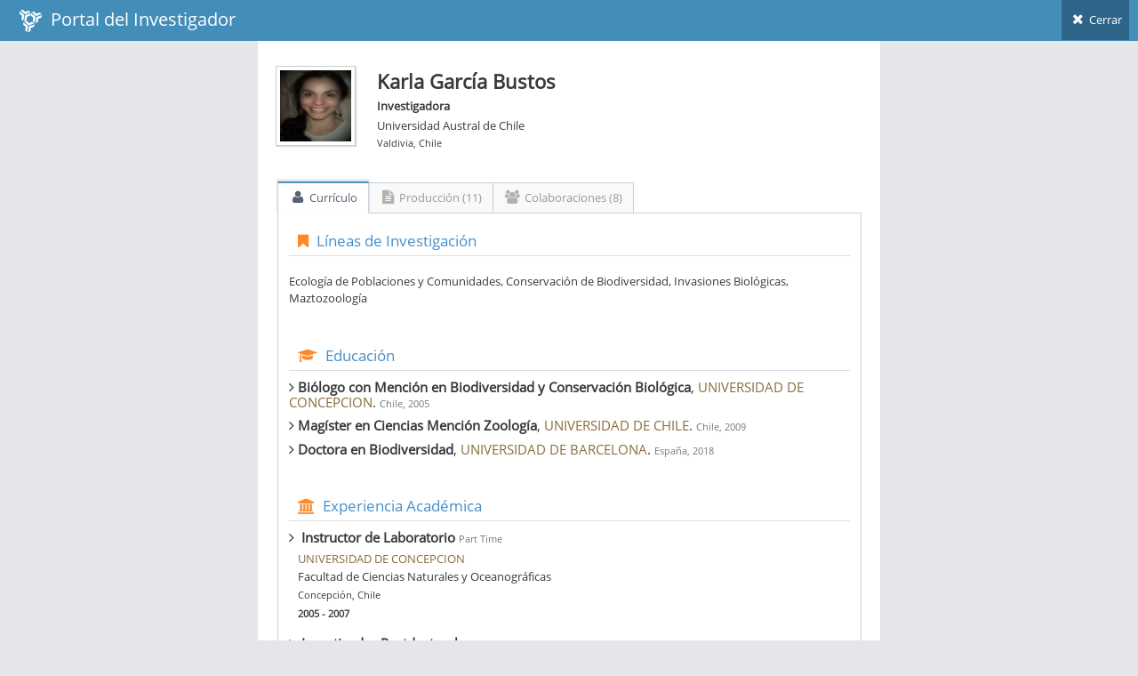

--- FILE ---
content_type: text/html; charset=utf-8
request_url: https://investigadores.anid.cl/es/public_search/researcher?id=39175
body_size: 7750
content:
<!DOCTYPE html>
<html lang="en">
	<head>
		<meta http-equiv="X-UA-Compatible" content="IE=edge,chrome=1" />
		<meta charset="utf-8" />
		<title>PDI - Resultado de Búsqueda</title>

		<meta name="description" content="Drag &amp; drop hierarchical list" />
		<meta name="viewport" content="width=device-width, initial-scale=1.0, maximum-scale=1.0" />

		<!-- bootstrap & fontawesome -->
		<link rel="stylesheet" href="/stylesheets/external/bootstrap.css" />
		<link rel="stylesheet" href="/font/font-awesome-4.5/font-awesome.css" />

		<!-- page specific plugin styles -->

		<!-- text fonts -->
		<link rel="stylesheet" href="/font/font-awesome-4.5/ace-fonts.css" />

		<!-- ace styles -->
		<link rel="stylesheet" href="/stylesheets/external/ace.css" class="ace-main-stylesheet" id="main-ace-style" />

		<!--[if lte IE 9]>
			<link rel="stylesheet" href="/stylesheets/external/ace-part2.css" class="ace-main-stylesheet" />
		<![endif]-->

		<!--[if lte IE 9]>
		  <link rel="stylesheet" href="/stylesheets/external/ace-ie.css" />
		<![endif]-->

		<!-- inline styles related to this page -->

		<!-- ace settings handler -->
		<script src="/javascripts/external/ace-extra.js"></script>

		<!-- HTML5shiv and Respond.js for IE8 to support HTML5 elements and media queries -->

		<!--[if lte IE 8]>
		<script src="/javascripts/external/html5shiv.js"></script>
		<script src="/javascripts/external/respond.js"></script>
		<![endif]-->
	</head>

	<body class="no-skin">
		<!-- #section:basics/navbar.layout -->
		<div id="navbar" class="navbar navbar-default ace-save-state">
			<div class="navbar-container ace-save-state" id="navbar-container" >
				<!-- /section:basics/sidebar.mobile.toggle -->
				<div class="navbar-header pull-left">
					<!-- #section:basics/navbar.layout.brand -->
					<a href="/es/login" class="navbar-brand">
						<small>
						<img alt="Ico" height="25" src="/images/ico.png?1455897068" width="25">
						&nbsp;Portal del Investigador
						</small>
					</a>

					<!-- /section:basics/navbar.layout.brand -->

					<!-- #section:basics/navbar.toggle -->

					<!-- /section:basics/navbar.toggle -->
				</div>

				<!-- #section:basics/navbar.dropdown -->
				<div class="navbar-buttons navbar-header pull-right" role="navigation">
									<ul class="nav ace-nav">
										<li>
											<a href="javascript:window.close()">
												<i class="ace-icon fa fa-times"></i> Cerrar
											</a>
									</ul>
				</div>

				<!-- /section:basics/navbar.dropdown -->
			</div><!-- /.navbar-container -->
		</div>

		<!-- /section:basics/navbar.layout -->
		<div class="main-container ace-save-state" id="main-container" style="max-width:700px;margin-left:auto;margin-right:auto;" >
			<script type="text/javascript">
				try{ace.settings.loadState('main-container')}catch(e){}
			</script>



			<!-- /section:basics/sidebar -->
			<div class="main-content">
				<div class="main-content-inner">
					<!-- /section:basics/content.breadcrumbs -->
                    <div class='page-content'>
<div class='row'>
<div class='col-xs-12' style='margin-top:20px;'>
<!-- PAGE CONTENT BEGINS -->
<div class='row'>
<div class='col-sm-2'>
<span class='profile-picture'>
<img alt="Foto_karlag.png_thumb90" class="avatar img-responsive" height="135" src="/system/data/7987/original/Foto_KarlaG.png_thumb90.png?1600468268" />
</span>
</div>
<!-- /.col -->
<div class='col-sm-6' style='line-height:7px;margin-top:-15px;'>
<h3>
<strong>Karla García Bustos</strong>
</h3>
<p style='line-height:12px;'>
<strong>Investigadora</strong>
</p>
<p style='line-height:12px;'>Universidad Austral de Chile</p>
<p>
<small>Valdivia, Chile</small>
</p>
</div>
</div>
</div>
</div>
<div class='row' style='margin-top:30px;margin-left:2px;margin-right:1px;'>
<div class='tabbable'>
<ul class='nav nav-tabs' id='myTab'>
<li class='active'>
<a aria-expanded='true' data-toggle='tab' href='#home'>
<i class='default ace-icon fa fa-user bigger-120'></i>
Currículo
</a>
</li>
<li>
<a aria-expanded='false' data-toggle='tab' href='#messages'>
<i class='default ace-icon fa fa-file-text bigger-120'></i>
Producción (11)
</a>
</li>
<li class='dropdown'>
<a aria-expanded='false' data-toggle='tab' href='#colab'>
<i class='default ace-icon fa fa-users bigger-120'></i>
Colaboraciones (8)
</a>
</li>
</ul>
<div class='tab-content'>
<div class='tab-pane fade active in' id='home'>
<div class='widget-header widget-header-small' style='background:none;'>
<h4 class='widget-title blue smaller'>
<i class='ace-icon fa fa-bookmark orange'></i>
Líneas de Investigación
</h4>
</div>
<br>
<p>Ecología de Poblaciones y Comunidades, Conservación de Biodiversidad, Invasiones Biológicas, Maztozoología</p>
<div class='widget-header widget-header-small' style='background:none;margin-top:40px;'>
<h4 class='widget-title blue smaller'>
<i class='ace-icon fa fa-graduation-cap orange'></i>
Educación
</h4>
</div>
<div>
<ul class='list-unstyled'>
<li class='muted'>
<h5><i class='ace-icon fa fa-angle-right bigger-110'></i>&nbsp;<strong>Biólogo con Mención en Biodiversidad y Conservación Biológica</strong>,
<span class='text-warning'>UNIVERSIDAD DE CONCEPCION</span>.
<small>Chile, 2005</small>
</h5>
</li>
<li class='muted'>
<h5><i class='ace-icon fa fa-angle-right bigger-110'></i>&nbsp;<strong>Magíster en Ciencias Mención Zoología</strong>,
<span class='text-warning'>UNIVERSIDAD DE CHILE</span>.
<small>Chile, 2009</small>
</h5>
</li>
<li class='muted'>
<h5><i class='ace-icon fa fa-angle-right bigger-110'></i>&nbsp;<strong>Doctora en Biodiversidad</strong>,
<span class='text-warning'>UNIVERSIDAD DE BARCELONA</span>.
<small>España, 2018</small>
</h5>
</li>
</ul>
</div>
<div class='widget-header widget-header-small' style='background:none;margin-top:40px;'>
<h4 class='widget-title blue smaller'>
<i class='ace-icon fa fa-institution orange'></i>
Experiencia Académica
</h4>
</div>
<div>
<ul class='list-unstyled' style='line-height:10px;'>
<li class='muted' style='margin-bottom:20px;'>
<h5><i class='ace-icon fa fa-angle-right bigger-110'></i>&nbsp;
<strong>Instructor de Laboratorio</strong>
<small>Part Time</small>
</h5>
<div style='margin-left:10px;'>
<p>
<span class='text-warning capitalize'>UNIVERSIDAD DE CONCEPCION</span>
</p>
<p>Facultad de Ciencias Naturales y Oceanográficas</p>
<p>
<small>Concepción, Chile</small>
</p>
<p>
<small>
<strong>2005 - 2007</strong>
</small>
</p>
</div>
</li>
<li class='muted' style='margin-bottom:20px;'>
<h5><i class='ace-icon fa fa-angle-right bigger-110'></i>&nbsp;
<strong>Investigador Postdoctoral</strong>
<small>Full Time</small>
</h5>
<div style='margin-left:10px;'>
<p>
<span class='text-warning capitalize'>UNIVERSIDAD CATOLICA DE LA SANTISIMA CONCEPCION</span>
</p>
<p>Facultad de Ciencias</p>
<p>
<small>Concepción, Chile</small>
</p>
<p>
<small>
<strong>2019 - 2020</strong>
</small>
</p>
</div>
</li>
</ul>
</div>
<div class='widget-header widget-header-small' style='background:none;margin-top:40px;'>
<h4 class='widget-title blue smaller'>
<i class='ace-icon fa fa-suitcase orange'></i>
Experiencia Profesional
</h4>
</div>
<div>
<ul class='list-unstyled' style='line-height:10px;'>
<li class='muted' style='margin-bottom:20px;'>
<h5><i class='ace-icon fa fa-angle-right bigger-110'></i>&nbsp;
<strong>Investigador Asociado</strong>
<small>Part Time</small>
</h5>
<div style='margin-left:10px;'>
<p>
<span class='text-warning capitalize'>Centro de Ciencias Ambientales EULA. Universidad de Concepción</span>
</p>
<p>
<small>Concepción, Chile</small>
</p>
<p>
<small>
<strong>2008 - A la fecha</strong>
</small>
</p>
</div>
</li>
<li class='muted' style='margin-bottom:20px;'>
<h5><i class='ace-icon fa fa-angle-right bigger-110'></i>&nbsp;
<strong>Consultor Ambiental</strong>
<small>Part Time</small>
</h5>
<div style='margin-left:10px;'>
<p>
<span class='text-warning capitalize'>INGAM Ltda</span>
</p>
<p>
<small>Chile</small>
</p>
<p>
<small>
<strong>2010 - 2011</strong>
</small>
</p>
</div>
</li>
<li class='muted' style='margin-bottom:20px;'>
<h5><i class='ace-icon fa fa-angle-right bigger-110'></i>&nbsp;
<strong>Especialista Medio Biótico</strong>
<small>Part Time</small>
</h5>
<div style='margin-left:10px;'>
<p>
<span class='text-warning capitalize'>Pares &amp; Álvarez Ltda.</span>
</p>
<p>
<small>Concepción, Chile</small>
</p>
<p>
<small>
<strong>2010 - 2012</strong>
</small>
</p>
</div>
</li>
<li class='muted' style='margin-bottom:20px;'>
<h5><i class='ace-icon fa fa-angle-right bigger-110'></i>&nbsp;
<strong>Consultor Ambiental</strong>
<small>Part Time</small>
</h5>
<div style='margin-left:10px;'>
<p>
<span class='text-warning capitalize'>ARAUCO S.A.</span>
</p>
<p>
<small>Arauco, Chile</small>
</p>
<p>
<small>
<strong>2018 - 2019</strong>
</small>
</p>
</div>
</li>
<li class='muted' style='margin-bottom:20px;'>
<h5><i class='ace-icon fa fa-angle-right bigger-110'></i>&nbsp;
<strong>Analista de Medio Biótico</strong>
<small>Full Time</small>
</h5>
<div style='margin-left:10px;'>
<p>
<span class='text-warning capitalize'>Consorcio Eólico</span>
</p>
<p>
<small>Concepción, Chile</small>
</p>
<p>
<small>
<strong>2020 - A la fecha</strong>
</small>
</p>
</div>
</li>
</ul>
</div>
<div class='widget-header widget-header-small' style='background:none;margin-top:40px;'>
<h4 class='widget-title blue smaller'>
<i class='ace-icon fa fa-male orange'></i>
Formación de Capital Humano
</h4>
</div>
<br>
<p><p>2020- Cotutor Seminario de Título, carrera de Química Ambiental. Universidad Católica de la Santísima Concepción.</p></p>
</br>
<div class='widget-header widget-header-small' style='background:none;margin-top:40px;'>
<h4 class='widget-title blue smaller'>
<i class='ace-icon fa fa-bullhorn orange'></i>
Difusión y Transferencia
</h4>
</div>
<br>
<p><p>Investigaciones presentadas en Congresos Nacionales e Internacionales:</p>

<p>García K., Palazón S, Gosálbez J & Melero Y. Probabilidades de detección entre la nutria euroasiática y el visón americano invasor: ¿Son independientes de su coocurrencia? Reunión Anual de la Sociedad de Ecología de Chile. Valdivia, Chile (11 al 13 de marzo de 2020).</p>

<p>García K., Melero Y., Palazón S, Gosálbez J & Castresana J. Spatial mixing of mitochondrial lineages and greater genetic diversity in some invasive populations of the American mink (Neovison vison) compared to native populations. 33 European Mustelids Colloquium. Lisboa, Portugal (08 al 11 de octubre de 2019).</p>

<p>García K., Sanpera C., Jover L., Palazón S., Gosálbez J & Melero Y. Trophic ecology and niche overlap between the invasive American mink and native European mink. 11th International Conference on the Applications of Stable Isotope Techniques to Ecological Studies. Viña del Mar, Chile (30 julio al 3 de agosto de 2018).</p>

<p>García K., Gómez G., Gómez A., Podra M., Gosálbez J. & Palazón S. Tendencia poblacional del visón europeo (Mustela lutreola) en el norte de España. XII Congreso de la SECEM (Sociedad Española para la Conservación y Estudio de los Mamíferos). Burgos, España (4 al 7 de diciembre de 2015).</p>

<p>García K., Santulli-Sazo G., Plaza M., Gosálbez J. & Palazón S. Detectabilidad del visón americano por medio de indicios: evaluación de la eficacia de un programa de control en una cuenca hidrográfica. XI Congreso de la SECEM (Sociedad Española para la Conservación y Estudio de los Mamíferos). Avilés, España (5 al 8 de diciembre de 2013).</p>

<p>Santulli-Sanzo G., Palazón S., Melero Y., Plaza M., García K. & J. Gosálbez. Predicting the American mink (Neovison vison) invasion in Catalonia: comparison of two ISDM strategies. Wild Musteloid Conference. University of Oxford, London, UK (18 al 21 de marzo de 2013).</p>

<p>Plaza M., Palazón S., Santulli-Sanzo G., Melero Y., García K. & J. Gosálbez. The ecological effect and control of an invasive species, the american mink: a proposal for management. Wild Musteloid Conference. University of Oxford, London, UK (18 al 21 de marzo de 2013).</p>

<p>García K., Solar G. & Szantó M. Evaluación del impacto de aves en sitios de disposición final de residuos: contrastando áreas costeras y cordilleranas usando modelos espaciales. IV Simposium Iberoamericano de Ingeniería de Residuos. México D.F. (5 al 7 de octubre de 2011).</p>

<p>García K., Ortiz J.C. & M. Aguayo. Selección de Microhábitat en cuatro roedores cricétidos en ambientes andinopatagónicos: ¿Es importante la modificación del hábitat original?”. IV Reunión Binacional de Ecología XXIV Reunión Argentina de Ecología XVII Reunión de la Sociedad de Ecología de Chile. Buenos Aires, Argentina (8 al 13 de agosto de 2010).</p>

<p>García K., Ortiz J.C., Aguayo M. & G. D’Elía. Land Use Change: Implications for a Community of Rodents in the Chilean Patagonia. VI Southern Connection Congress, Bariloche, Argentina (15 - 19 de febrero de 2010).</p>

<p>García K., Ortiz J.C., Aguayo M. & G. D’Elía. Un gradiente de perturbación antrópica: implicancias para una comunidad de roedores en ambientes andino-patagónicos. LI Reunión anual de la Sociedad de Biología de Chile. Pucón, Chile (26 - 29 de noviembre de 2008).</p>

<p>García K., Rau J., Ortiz J.C. & M. Vidal. Morfometría de las huellas de Puma concolor Linnaeus, 1771: ¿es posible la diferenciación entre sexos? IV Congreso Peruano de Ecología. Arequipa, Perú. (18 - 22 de noviembre de 2007).</p>

<p>García K. & J.C. Ortiz. Estudio comparativo entre la estructura comunitaria de micromamíferos presentes en un bosque nativo y un agroecosistema forestal de Chile Central. XII Reunión Anual de la Sociedad de Ecología de Chile. Pucón, Chile (13-16 de octubre de 2005).</p>

<p>García K., Victoriano P., Jara A. & J.C. Ortiz. Evaluación de un escenario de extinción para la última población de Hippocamelus bisulcus (Molina 1782) de Chile Central. II Reunión Binacional de Ecología. Mendoza, Argentina. (31 - 5 de noviembre de 2004).</p>

<p>Participación en Proyectos de difusíón científica:</p>

<p>219                  : Asesor Científico en Biodiversidad de Ecosistemas de Agua Dulce. Mesa Biodiversidad-Comité Científico COP25; Ministerio de Ciencia, Tecnología, Conocimiento e Innovación. 64 páginas. https://www.minciencia.gob.cl/comitecientifico.</p>

<p>2019	        : Asesor Científico en Proyecto EXPLORA-CONICYT (ED220049): “Explora Insular: navegando por las islas del mar chileno”. Facultad de Ciencias Naturales y Oceanográficas. Universidad de Concepción.</p>

<p>2008-2009	: Asesor Científico en Proyecto EXPLORA-CONICYT (ED 12/088) “Red Escolar de monitoreo de la Biodiversidad del Fundo Nonguén y su área de influencia ecológica". Red Escolar de monitoreo BIONONGUENCHE. Universidad de Concepción.</p></p>
</br>
<div class='widget-header widget-header-small' style='background:none;margin-top:40px;'>
<h4 class='widget-title blue smaller'>
<i class='ace-icon fa fa-certificate orange'></i>
Premios y Distinciones
</h4>
</div>
<div>
<ul class='list-unstyled' style='line-height:10px;'>
<li class='muted' style='margin-bottom:20px;'>
<h5><i class='ace-icon fa fa-angle-right bigger-110'></i>&nbsp;
<strong>Becas Chile, Doctorado en el Extranjero</strong>
</h5>
<div style='margin-left:10px;'>
<p>
<span class='text-warning capitalize'>CONSEJO NACIONAL DE INVESTIGACIONES CIENTIFICAS Y TECNOLOGICAS</span>
</p>
<p>
<small>Chile, 2012</small>
</p>
<p style='line-height:15px;'>Beca para realizar estudios de Doctorado en el Extranjero</p>
</div>
</li>
</ul>
</div>
</br>
</div>
<div class='tab-pane fade' id='messages'>
<div style='clear:both;'>&nbsp;</div>
<div class='row-fluid'>
<div class='widget-header widget-header-small' style='background:none;margin-top:20px;margin-bottom:10px;'>
<h4 class='widget-title smaller dark'>
Article (9)
</h4>
</div>
<table class='table table-hover data-list' style='width:100%'>
<thead class='hide'>
<tr>
<td></td>
</tr>
</thead>
<tbody>
<tr>
<td>
<h6 style='text-transform: uppercase;margin-bottom:0'>
<a href="https://investigadores.anid.cl//es/public_search/work?id=620353">Detection probabilities of the native Eurasian otter and the invasive American mink are independent of their co-occurrence</a>
</h6>
<p class='metadata small'>

<br>
<br>
<span class='label label-info'>Article</span>
<br>
<span style='text-transform: uppercase;'>
MAMMAL RESEARCH
&nbsp;(2020)
</span>
</p>
</td>
</tr>
<tr>
<td>
<h6 style='text-transform: uppercase;margin-bottom:0'>
<a href="https://investigadores.anid.cl//es/public_search/work?id=620354">High Trophic Niche Overlap between a Native and Invasive Mink Does Not Drive Trophic Displacement of the Native Mink during an Invasion Process</a>
</h6>
<p class='metadata small'>

<br>
<br>
<span class='label label-info'>Article</span>
<br>
<span style='text-transform: uppercase;'>
ANIMALS
&nbsp;(2020)
</span>
</p>
</td>
</tr>
<tr>
<td>
<h6 style='text-transform: uppercase;margin-bottom:0'>
<a href="https://investigadores.anid.cl//es/public_search/work?id=620352">Spatial mixing of mitochondrial lineages and greater genetic diversity in some invasive populations of the American mink (Neovison vison) compared to native populations</a>
</h6>
<p class='metadata small'>

<br>
<br>
<span class='label label-info'>Article</span>
<br>
<span style='text-transform: uppercase;'>
BIOLOGICAL INVASIONS
&nbsp;(2017)
</span>
</p>
</td>
</tr>
<tr>
<td>
<h6 style='text-transform: uppercase;margin-bottom:0'>
<a href="https://investigadores.anid.cl//es/public_search/work?id=363773">The database of the PREDICTS (Projecting Responses of Ecological Diversity In Changing Terrestrial Systems) project</a>
</h6>
<p class='metadata small'>

<br>
<br>
<span class='label label-info'>Article</span>
<span class='label'>ISI</span>
<span class='label'>SCOPUS</span>
<br>
<span style='text-transform: uppercase;'>
Ecology and Evolution
&nbsp;(2017)
</span>
</p>
</td>
</tr>
<tr>
<td>
<h6 style='text-transform: uppercase;margin-bottom:0'>
<a href="https://investigadores.anid.cl//es/public_search/work?id=620355">Situation of feral American mink (Neovison vison) in Catalonia: expansion, distribution, ecology and population control</a>
</h6>
<p class='metadata small'>

<br>
<br>
<span class='label label-info'>Article</span>
<br>
<span style='text-transform: uppercase;'>
 Butlletí de la Institució Catalana d’Història Natural
&nbsp;(2016)
</span>
</p>
</td>
</tr>
<tr>
<td>
<h6 style='text-transform: uppercase;margin-bottom:0'>
<a href="https://investigadores.anid.cl//es/public_search/work?id=231198">Assessing rodent community responses in disturbed environments of the Chilean Patagonia</a>
</h6>
<p class='metadata small'>
Zapata, JCO; Aguayo, M; D'Elia, G
<br>
<br>
<span class='label label-info'>Article</span>
<span class='label'>ISI</span>
<span class='label'>SCOPUS</span>
<br>
<span style='text-transform: uppercase;'>
Mammalia
&nbsp;(2013)
</span>
</p>
</td>
</tr>
<tr>
<td>
<h6 style='text-transform: uppercase;margin-bottom:0'>
<a href="https://investigadores.anid.cl//es/public_search/work?id=621042">Mammalia, Rodentia, Sigmodontinae, Irenomys tarsalis (Philippi 1900) and Geoxus valdivianus (Philippi 1858): Significant ecological range extension</a>
</h6>
<p class='metadata small'>
García, Karla; Ortiz, Juan Carlos; Aguayo, Mauricio; D’Elía, Guillermo
<br>
<br>
<span class='label label-info'>Article</span>
<br>
<span style='text-transform: uppercase;'>
CheckList
&nbsp;(2011)
</span>
</p>
</td>
</tr>
<tr>
<td>
<h6 style='text-transform: uppercase;margin-bottom:0'>
<a href="https://investigadores.anid.cl//es/public_search/work?id=84214">Morphometrics of the Tracks of Puma concolor: Is It Possible to Differentiate the Sexes Using Measurements from Captive Animals?</a>
</h6>
<p class='metadata small'>
Vidal, M
<br>
<br>
<span class='label label-info'>Article</span>
<span class='label'>ISI</span>
<span class='label'>SCOPUS</span>
<br>
<span style='text-transform: uppercase;'>
Zoological Studies
&nbsp;(2010)
</span>
</p>
</td>
</tr>
<tr>
<td>
<h6 style='text-transform: uppercase;margin-bottom:0'>
<a href="https://investigadores.anid.cl//es/public_search/work?id=621043">Evaluación de un escenario de extinción para la última población de Hippocamelus bisulcus (Molina 1782) de Chile Central</a>
</h6>
<p class='metadata small'>
Garcia, Karla; Jara, Alfonso; Victoriano, Pedro; Ortiz, Juan Carlos
<br>
<br>
<span class='label label-info'>Article</span>
<br>
<span style='text-transform: uppercase;'>
INTERCIENCIA
&nbsp;(2008)
</span>
</p>
</td>
</tr>
</tbody>
</table>
<div class='widget-header widget-header-small' style='background:none;margin-top:20px;margin-bottom:10px;'>
<h4 class='widget-title smaller dark'>
Proyecto (2)
</h4>
</div>
<table class='table table-hover data-list' style='width:100%'>
<thead class='hide'>
<tr>
<td></td>
</tr>
</thead>
<tbody>
<tr>
<td>
<h6 style='text-transform: uppercase;margin-bottom:0'>
<a href="https://investigadores.anid.cl//es/public_search/work?id=620357">Biodiversidad de Ecosistemas de Agua Dulce. Mesa Biodiversidad-Comité Científico COP25</a>
</h6>
<p class='metadata small'>
Habit, Evelyn
<br>
<br>
<span class='label label-info'>Proyecto</span>
<br>
<span style='text-transform: uppercase;'>

&nbsp;(2019)
</span>
</p>
</td>
</tr>
<tr>
<td>
<h6 style='text-transform: uppercase;margin-bottom:0'>
El cambio de uso del suelo en la Región Norpatagónica de Chile. Entendiendo su dinámica y factores forzantes a través del uso de modelos espacialmente explícitos
</h6>
<p class='metadata small'>
FONDECYT (1070511)
<br>
<br>
<span class='label label-info'>
Proyecto
</span>
<br>
2007-2009
<br>
<span style='text-transform: uppercase;'>
Coinvestigador(a)
</span>
</p>
</td>
</tr>
</tbody>
</table>
</div>
</div>
<div class='tab-pane fade' id='colab'>
<div class='row'>
<div class='col-xs-12 col-sm-12 col-md-12' style='max-height: 300px;'>
<!-- #section:pages/search.thumb -->
<div class='thumbnail search-thumbnail' style='height:120px;overflow-y:auto'>
<span alt='1colaboraciones' class='search-promotion label label-info right'>
<a style='color:#fff;'>1</a>
</span>
<img class='profile-picture' data-holder-rendered='true' data-src='holder.js/100px200?theme=gray' src='/system/data/7215/original/e27bf514-8c8e-4610-84dd-4081f7b9ffdd.JPG_thumb90.png?1593473702' style='height: 90px; float:left; margin-top:10px;'>
<div class='caption media-body' style='line-height:0.5;padding-top:0px;'>
<h5>
<strong><a href="/es/public_search/researcher?id=5072" target="_blank">Mauricio Aguayo</a></strong>
</h5>
<p style='line-height:12px;margin-bottom:2px;'>
<strong>Associate Professor</strong>
</p>
<p style='line-height:12px;margin-bottom:2px;'>Territorial Planning</p>
<p style='line-height:12px;margin-bottom:2px;'>Faculty of Environmental Sciences, EULA-Chile Centre, University of Concepción</p>
<p>
<small>Concepción, Chile</small>
</p>
</div>
</img>
</div>
<!-- /section:pages/search.thumb -->
</div>
<div class='col-xs-12 col-sm-12 col-md-12' style='max-height: 300px;'>
<!-- #section:pages/search.thumb -->
<div class='thumbnail search-thumbnail' style='height:120px;overflow-y:auto'>
<span alt='1colaboraciones' class='search-promotion label label-info right'>
<a style='color:#fff;'>1</a>
</span>
<img class='profile-picture' data-holder-rendered='true' data-src='holder.js/100px200?theme=gray' src='/images/man.jpg' style='height: 90px; float:left; margin-top:10px;'>
<div class='caption media-body' style='line-height:0.5;padding-top:0px;'>
<h5>
<strong><a href="/es/public_search/researcher?id=7773" target="_blank">Marcela Vidal</a></strong>
</h5>
<p style='line-height:12px;margin-bottom:2px;'>
<strong>Academica</strong>
</p>
<p style='line-height:12px;margin-bottom:2px;'>UNIVERSIDAD DEL BIO-BIO</p>
<p>
<small>Chillan, Chile</small>
</p>
</div>
</img>
</div>
<!-- /section:pages/search.thumb -->
</div>
<div class='col-xs-12 col-sm-12 col-md-12' style='max-height: 300px;'>
<!-- #section:pages/search.thumb -->
<div class='thumbnail search-thumbnail' style='height:120px;overflow-y:auto'>
<span alt='1colaboraciones' class='search-promotion label label-info right'>
<a style='color:#fff;'>1</a>
</span>
<img class='profile-picture' data-holder-rendered='true' data-src='holder.js/100px200?theme=gray' src='/images/man.jpg' style='height: 90px; float:left; margin-top:10px;'>
<div class='caption media-body' style='line-height:0.5;padding-top:0px;'>
<h5>
<strong><a href="/es/public_search/researcher?id=20669" target="_blank">André Rubio</a></strong>
</h5>
<p style='line-height:12px;margin-bottom:2px;'>
<strong>Profesor Asistente</strong>
</p>
<p style='line-height:12px;margin-bottom:2px;'>Departamento de Ciencias Biológicas Animales </p>
<p style='line-height:12px;margin-bottom:2px;'>Universidad de Chile</p>
<p>
<small>Santiago , Chile</small>
</p>
</div>
</img>
</div>
<!-- /section:pages/search.thumb -->
</div>
<div class='col-xs-12 col-sm-12 col-md-12' style='max-height: 300px;'>
<!-- #section:pages/search.thumb -->
<div class='thumbnail search-thumbnail' style='height:120px;overflow-y:auto'>
<span alt='1colaboraciones' class='search-promotion label label-info right'>
<a style='color:#fff;'>1</a>
</span>
<img class='profile-picture' data-holder-rendered='true' data-src='holder.js/100px200?theme=gray' src='/images/man.jpg' style='height: 90px; float:left; margin-top:10px;'>
<div class='caption media-body' style='line-height:0.5;padding-top:0px;'>
<h5>
<strong><a href="/es/public_search/researcher?id=26638" target="_blank">Pablo Vergara</a></strong>
</h5>
<p style='line-height:12px;margin-bottom:2px;'>
<strong>Profesor Asociado</strong>
</p>
<p style='line-height:12px;margin-bottom:2px;'>Gestión Agraria</p>
<p style='line-height:12px;margin-bottom:2px;'>Universidad de Santiago</p>
<p>
<small>Santiago, Chile</small>
</p>
</div>
</img>
</div>
<!-- /section:pages/search.thumb -->
</div>
<div class='col-xs-12 col-sm-12 col-md-12' style='max-height: 300px;'>
<!-- #section:pages/search.thumb -->
<div class='thumbnail search-thumbnail' style='height:120px;overflow-y:auto'>
<span alt='1colaboraciones' class='search-promotion label label-info right'>
<a style='color:#fff;'>1</a>
</span>
<img class='profile-picture' data-holder-rendered='true' data-src='holder.js/100px200?theme=gray' src='/system/data/4472/original/Foto_Ignacio_Acad%C3%A9mica_2.JPG_thumb90.png?1580520724' style='height: 90px; float:left; margin-top:10px;'>
<div class='caption media-body' style='line-height:0.5;padding-top:0px;'>
<h5>
<strong><a href="/es/public_search/researcher?id=33030" target="_blank">Ignacio Fernandez</a></strong>
</h5>
<p style='line-height:12px;margin-bottom:2px;'>
<strong>Associate Professor</strong>
</p>
<p style='line-height:12px;margin-bottom:2px;'>Departamento de Ciencias</p>
<p style='line-height:12px;margin-bottom:2px;'>Universidad Adolfo Ibánez</p>
<p>
<small>Santiago, Chile</small>
</p>
</div>
</img>
</div>
<!-- /section:pages/search.thumb -->
</div>
<div class='col-xs-12 col-sm-12 col-md-12' style='max-height: 300px;'>
<!-- #section:pages/search.thumb -->
<div class='thumbnail search-thumbnail' style='height:120px;overflow-y:auto'>
<span alt='10colaboraciones' class='search-promotion label label-info right'>
<a style='color:#fff;'>10</a>
</span>
<img class='profile-picture' data-holder-rendered='true' data-src='holder.js/100px200?theme=gray' src='/system/data/7987/original/Foto_KarlaG.png_thumb90.png?1600468268' style='height: 90px; float:left; margin-top:10px;'>
<div class='caption media-body' style='line-height:0.5;padding-top:0px;'>
<h5>
<strong><a href="/es/public_search/researcher?id=39175" target="_blank">Karla García</a></strong>
</h5>
<p style='line-height:12px;margin-bottom:2px;'>
<strong>Investigadora</strong>
</p>
<p style='line-height:12px;margin-bottom:2px;'>Universidad Austral de Chile</p>
<p>
<small>Valdivia, Chile</small>
</p>
</div>
</img>
</div>
<!-- /section:pages/search.thumb -->
</div>
<div class='col-xs-12 col-sm-12 col-md-12' style='max-height: 300px;'>
<!-- #section:pages/search.thumb -->
<div class='thumbnail search-thumbnail' style='height:120px;overflow-y:auto'>
<span alt='1colaboraciones' class='search-promotion label label-info right'>
<a style='color:#fff;'>1</a>
</span>
<img class='profile-picture' data-holder-rendered='true' data-src='holder.js/100px200?theme=gray' src='/images/man.jpg' style='height: 90px; float:left; margin-top:10px;'>
<div class='caption media-body' style='line-height:0.5;padding-top:0px;'>
<h5>
<strong><a href="/es/public_search/researcher?id=46446" target="_blank">Erwin Domínguez</a></strong>
</h5>
<p style='line-height:12px;margin-bottom:2px;'>
<strong>Investigador</strong>
</p>
<p style='line-height:12px;margin-bottom:2px;'>Producción Vegetal </p>
<p style='line-height:12px;margin-bottom:2px;'>Instituto de Investigaciones Agropecuarias</p>
<p>
<small>Punta Arenas, Chile</small>
</p>
</div>
</img>
</div>
<!-- /section:pages/search.thumb -->
</div>
<div class='col-xs-12 col-sm-12 col-md-12' style='max-height: 300px;'>
<!-- #section:pages/search.thumb -->
<div class='thumbnail search-thumbnail' style='height:120px;overflow-y:auto'>
<span alt='1colaboraciones' class='search-promotion label label-info right'>
<a style='color:#fff;'>1</a>
</span>
<img class='profile-picture' data-holder-rendered='true' data-src='holder.js/100px200?theme=gray' src='/images/man.jpg' style='height: 90px; float:left; margin-top:10px;'>
<div class='caption media-body' style='line-height:0.5;padding-top:0px;'>
<h5>
<strong><a href="/es/public_search/researcher?id=50158" target="_blank">Carolina Quintero</a></strong>
</h5>
<p style='line-height:12px;margin-bottom:2px;'>
<strong>Investigadora adjunta</strong>
</p>
<p style='line-height:12px;margin-bottom:2px;'>INIBIOMA (CONICET-UNComahue)</p>
<p>
<small>Bariloche, Argentina</small>
</p>
</div>
</img>
</div>
<!-- /section:pages/search.thumb -->
</div>
</div>
</div>
</div>
</div>
</div>
</div>

				</div>
			</div><!-- /.main-content -->


						
<!-- /.footer -->
			<div class="footer">

			</div>

			<a href="#" id="btn-scroll-up" class="btn-scroll-up btn btn-sm btn-inverse">
				<i class="ace-icon fa fa-angle-double-up icon-only bigger-110"></i>
			</a>
		</div><!-- /.main-container -->

		<!-- basic scripts -->

		<!--[if !IE]> -->
		<script src="/javascripts/external/jquery.js"></script>

		<!-- <![endif]-->

		<!--[if IE]>
<script src="/javascripts/external/jquery1x.js"></script>
<![endif]-->
		<script type="text/javascript">
			if('ontouchstart' in document.documentElement) document.write("<script src='/javascripts/external/jquery.mobile.custom.js'>"+"<"+"/script>");
		</script>
		<script src="/javascripts/external/bootstrap.js"></script>

		<!-- page specific plugin scripts -->
		<script src="/javascripts/external/jquery.nestable.js"></script>

		<!-- ace scripts -->
		<script src="/javascripts/external/ace/elements.scroller.js"></script>
		<script src="/javascripts/external/ace/elements.spinner.js"></script>
		<script src="/javascripts/external/ace/elements.aside.js"></script>
		<script src="/javascripts/external/ace/ace.js"></script>
		<script src="/javascripts/external/ace/ace.ajax-content.js"></script>
		<script src="/javascripts/external/ace/ace.sidebar.js"></script>
		<script src="/javascripts/external/ace/ace.sidebar-scroll-1.js"></script>
		<script src="/javascripts/external/ace/ace.submenu-hover.js"></script>
		<script src="/javascripts/external/ace/ace.widget-box.js"></script>
		<script src="/javascripts/external/ace/ace.settings-rtl.js"></script>
		<script src="/javascripts/external/ace/ace.settings-skin.js"></script>
		<script src="/javascripts/external/ace/ace.widget-on-reload.js"></script>
		<script src="/javascripts/external/ace/ace.searchbox-autocomplete.js"></script>
		<script src="/javascripts/pia/jquery.dataTables.min.js?1760552920" type="text/javascript"></script>
<script src="/javascripts/pia/jquery.dataTables.bootstrap.js?1760552920" type="text/javascript"></script>

		<!-- inline scripts related to this page -->
		<script type="text/javascript">
			jQuery(function($){
			
				$('.dd').nestable();
			
				$('.dd-handle a').on('mousedown', function(e){
					e.stopPropagation();
				});
				
				$('[data-rel="tooltip"]').tooltip();
				$('.data-list').DataTable({
  dom: 'ft',
  paging:false,
  language:{
    search: 'Buscar:',
    zeroRecords: 'Sin resultados para su búsqueda.'
  },
  aaSorting: []
  //autowidth: false,
  //paging: false,
  //aaSorting: [[ 2, 'desc' ], [3,'asc']],
  //deferRender: true,
  //createdRow: function(row, data, dataIndex){
  //  $(row).attr('id', "pia_reports_award_"+data[4]);
  //},
});

			
			});
			console.log("Cambiado el color del header");
		</script>

	<script defer src="https://static.cloudflareinsights.com/beacon.min.js/vcd15cbe7772f49c399c6a5babf22c1241717689176015" integrity="sha512-ZpsOmlRQV6y907TI0dKBHq9Md29nnaEIPlkf84rnaERnq6zvWvPUqr2ft8M1aS28oN72PdrCzSjY4U6VaAw1EQ==" data-cf-beacon='{"version":"2024.11.0","token":"89e8492b95854b9bb0bc27359bea934b","server_timing":{"name":{"cfCacheStatus":true,"cfEdge":true,"cfExtPri":true,"cfL4":true,"cfOrigin":true,"cfSpeedBrain":true},"location_startswith":null}}' crossorigin="anonymous"></script>
</body>
</html>
